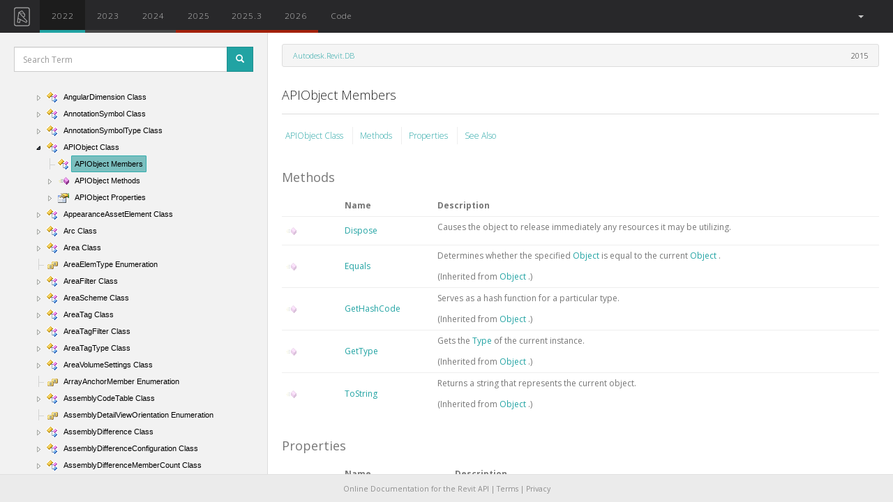

--- FILE ---
content_type: text/html; charset=utf-8
request_url: https://www.google.com/recaptcha/api2/aframe
body_size: 266
content:
<!DOCTYPE HTML><html><head><meta http-equiv="content-type" content="text/html; charset=UTF-8"></head><body><script nonce="4tQ1YH934az7Wc2-Wqcfqw">/** Anti-fraud and anti-abuse applications only. See google.com/recaptcha */ try{var clients={'sodar':'https://pagead2.googlesyndication.com/pagead/sodar?'};window.addEventListener("message",function(a){try{if(a.source===window.parent){var b=JSON.parse(a.data);var c=clients[b['id']];if(c){var d=document.createElement('img');d.src=c+b['params']+'&rc='+(localStorage.getItem("rc::a")?sessionStorage.getItem("rc::b"):"");window.document.body.appendChild(d);sessionStorage.setItem("rc::e",parseInt(sessionStorage.getItem("rc::e")||0)+1);localStorage.setItem("rc::h",'1768749010480');}}}catch(b){}});window.parent.postMessage("_grecaptcha_ready", "*");}catch(b){}</script></body></html>